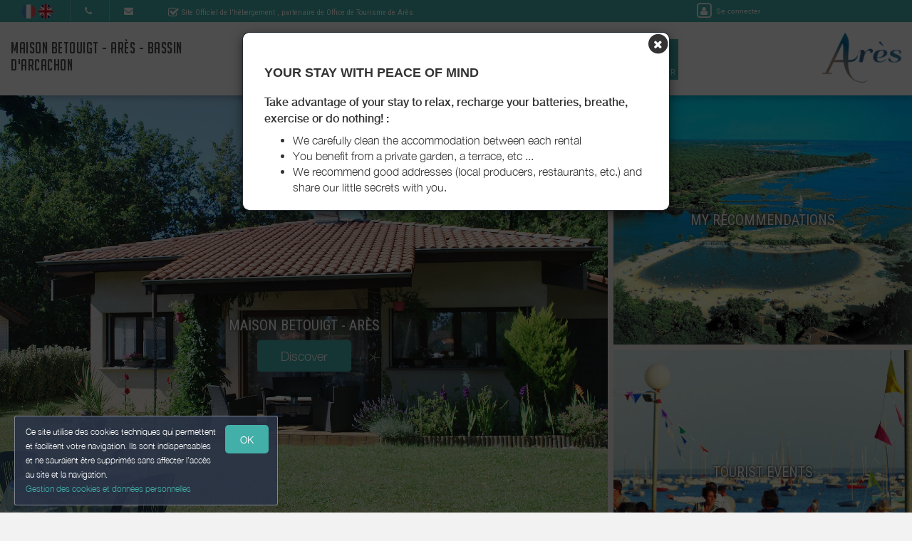

--- FILE ---
content_type: text/html; charset=utf-8
request_url: https://www.google.com/recaptcha/api2/anchor?ar=1&k=6LcitJwUAAAAAC--mXYdu-tPbG2sdJcaXw-8jlu6&co=aHR0cHM6Ly93d3cubWFpc29uLWJldG91aWd0LWFyZXMuZnI6NDQz&hl=en&v=PoyoqOPhxBO7pBk68S4YbpHZ&size=invisible&anchor-ms=20000&execute-ms=30000&cb=28q3v2voyvkw
body_size: 48753
content:
<!DOCTYPE HTML><html dir="ltr" lang="en"><head><meta http-equiv="Content-Type" content="text/html; charset=UTF-8">
<meta http-equiv="X-UA-Compatible" content="IE=edge">
<title>reCAPTCHA</title>
<style type="text/css">
/* cyrillic-ext */
@font-face {
  font-family: 'Roboto';
  font-style: normal;
  font-weight: 400;
  font-stretch: 100%;
  src: url(//fonts.gstatic.com/s/roboto/v48/KFO7CnqEu92Fr1ME7kSn66aGLdTylUAMa3GUBHMdazTgWw.woff2) format('woff2');
  unicode-range: U+0460-052F, U+1C80-1C8A, U+20B4, U+2DE0-2DFF, U+A640-A69F, U+FE2E-FE2F;
}
/* cyrillic */
@font-face {
  font-family: 'Roboto';
  font-style: normal;
  font-weight: 400;
  font-stretch: 100%;
  src: url(//fonts.gstatic.com/s/roboto/v48/KFO7CnqEu92Fr1ME7kSn66aGLdTylUAMa3iUBHMdazTgWw.woff2) format('woff2');
  unicode-range: U+0301, U+0400-045F, U+0490-0491, U+04B0-04B1, U+2116;
}
/* greek-ext */
@font-face {
  font-family: 'Roboto';
  font-style: normal;
  font-weight: 400;
  font-stretch: 100%;
  src: url(//fonts.gstatic.com/s/roboto/v48/KFO7CnqEu92Fr1ME7kSn66aGLdTylUAMa3CUBHMdazTgWw.woff2) format('woff2');
  unicode-range: U+1F00-1FFF;
}
/* greek */
@font-face {
  font-family: 'Roboto';
  font-style: normal;
  font-weight: 400;
  font-stretch: 100%;
  src: url(//fonts.gstatic.com/s/roboto/v48/KFO7CnqEu92Fr1ME7kSn66aGLdTylUAMa3-UBHMdazTgWw.woff2) format('woff2');
  unicode-range: U+0370-0377, U+037A-037F, U+0384-038A, U+038C, U+038E-03A1, U+03A3-03FF;
}
/* math */
@font-face {
  font-family: 'Roboto';
  font-style: normal;
  font-weight: 400;
  font-stretch: 100%;
  src: url(//fonts.gstatic.com/s/roboto/v48/KFO7CnqEu92Fr1ME7kSn66aGLdTylUAMawCUBHMdazTgWw.woff2) format('woff2');
  unicode-range: U+0302-0303, U+0305, U+0307-0308, U+0310, U+0312, U+0315, U+031A, U+0326-0327, U+032C, U+032F-0330, U+0332-0333, U+0338, U+033A, U+0346, U+034D, U+0391-03A1, U+03A3-03A9, U+03B1-03C9, U+03D1, U+03D5-03D6, U+03F0-03F1, U+03F4-03F5, U+2016-2017, U+2034-2038, U+203C, U+2040, U+2043, U+2047, U+2050, U+2057, U+205F, U+2070-2071, U+2074-208E, U+2090-209C, U+20D0-20DC, U+20E1, U+20E5-20EF, U+2100-2112, U+2114-2115, U+2117-2121, U+2123-214F, U+2190, U+2192, U+2194-21AE, U+21B0-21E5, U+21F1-21F2, U+21F4-2211, U+2213-2214, U+2216-22FF, U+2308-230B, U+2310, U+2319, U+231C-2321, U+2336-237A, U+237C, U+2395, U+239B-23B7, U+23D0, U+23DC-23E1, U+2474-2475, U+25AF, U+25B3, U+25B7, U+25BD, U+25C1, U+25CA, U+25CC, U+25FB, U+266D-266F, U+27C0-27FF, U+2900-2AFF, U+2B0E-2B11, U+2B30-2B4C, U+2BFE, U+3030, U+FF5B, U+FF5D, U+1D400-1D7FF, U+1EE00-1EEFF;
}
/* symbols */
@font-face {
  font-family: 'Roboto';
  font-style: normal;
  font-weight: 400;
  font-stretch: 100%;
  src: url(//fonts.gstatic.com/s/roboto/v48/KFO7CnqEu92Fr1ME7kSn66aGLdTylUAMaxKUBHMdazTgWw.woff2) format('woff2');
  unicode-range: U+0001-000C, U+000E-001F, U+007F-009F, U+20DD-20E0, U+20E2-20E4, U+2150-218F, U+2190, U+2192, U+2194-2199, U+21AF, U+21E6-21F0, U+21F3, U+2218-2219, U+2299, U+22C4-22C6, U+2300-243F, U+2440-244A, U+2460-24FF, U+25A0-27BF, U+2800-28FF, U+2921-2922, U+2981, U+29BF, U+29EB, U+2B00-2BFF, U+4DC0-4DFF, U+FFF9-FFFB, U+10140-1018E, U+10190-1019C, U+101A0, U+101D0-101FD, U+102E0-102FB, U+10E60-10E7E, U+1D2C0-1D2D3, U+1D2E0-1D37F, U+1F000-1F0FF, U+1F100-1F1AD, U+1F1E6-1F1FF, U+1F30D-1F30F, U+1F315, U+1F31C, U+1F31E, U+1F320-1F32C, U+1F336, U+1F378, U+1F37D, U+1F382, U+1F393-1F39F, U+1F3A7-1F3A8, U+1F3AC-1F3AF, U+1F3C2, U+1F3C4-1F3C6, U+1F3CA-1F3CE, U+1F3D4-1F3E0, U+1F3ED, U+1F3F1-1F3F3, U+1F3F5-1F3F7, U+1F408, U+1F415, U+1F41F, U+1F426, U+1F43F, U+1F441-1F442, U+1F444, U+1F446-1F449, U+1F44C-1F44E, U+1F453, U+1F46A, U+1F47D, U+1F4A3, U+1F4B0, U+1F4B3, U+1F4B9, U+1F4BB, U+1F4BF, U+1F4C8-1F4CB, U+1F4D6, U+1F4DA, U+1F4DF, U+1F4E3-1F4E6, U+1F4EA-1F4ED, U+1F4F7, U+1F4F9-1F4FB, U+1F4FD-1F4FE, U+1F503, U+1F507-1F50B, U+1F50D, U+1F512-1F513, U+1F53E-1F54A, U+1F54F-1F5FA, U+1F610, U+1F650-1F67F, U+1F687, U+1F68D, U+1F691, U+1F694, U+1F698, U+1F6AD, U+1F6B2, U+1F6B9-1F6BA, U+1F6BC, U+1F6C6-1F6CF, U+1F6D3-1F6D7, U+1F6E0-1F6EA, U+1F6F0-1F6F3, U+1F6F7-1F6FC, U+1F700-1F7FF, U+1F800-1F80B, U+1F810-1F847, U+1F850-1F859, U+1F860-1F887, U+1F890-1F8AD, U+1F8B0-1F8BB, U+1F8C0-1F8C1, U+1F900-1F90B, U+1F93B, U+1F946, U+1F984, U+1F996, U+1F9E9, U+1FA00-1FA6F, U+1FA70-1FA7C, U+1FA80-1FA89, U+1FA8F-1FAC6, U+1FACE-1FADC, U+1FADF-1FAE9, U+1FAF0-1FAF8, U+1FB00-1FBFF;
}
/* vietnamese */
@font-face {
  font-family: 'Roboto';
  font-style: normal;
  font-weight: 400;
  font-stretch: 100%;
  src: url(//fonts.gstatic.com/s/roboto/v48/KFO7CnqEu92Fr1ME7kSn66aGLdTylUAMa3OUBHMdazTgWw.woff2) format('woff2');
  unicode-range: U+0102-0103, U+0110-0111, U+0128-0129, U+0168-0169, U+01A0-01A1, U+01AF-01B0, U+0300-0301, U+0303-0304, U+0308-0309, U+0323, U+0329, U+1EA0-1EF9, U+20AB;
}
/* latin-ext */
@font-face {
  font-family: 'Roboto';
  font-style: normal;
  font-weight: 400;
  font-stretch: 100%;
  src: url(//fonts.gstatic.com/s/roboto/v48/KFO7CnqEu92Fr1ME7kSn66aGLdTylUAMa3KUBHMdazTgWw.woff2) format('woff2');
  unicode-range: U+0100-02BA, U+02BD-02C5, U+02C7-02CC, U+02CE-02D7, U+02DD-02FF, U+0304, U+0308, U+0329, U+1D00-1DBF, U+1E00-1E9F, U+1EF2-1EFF, U+2020, U+20A0-20AB, U+20AD-20C0, U+2113, U+2C60-2C7F, U+A720-A7FF;
}
/* latin */
@font-face {
  font-family: 'Roboto';
  font-style: normal;
  font-weight: 400;
  font-stretch: 100%;
  src: url(//fonts.gstatic.com/s/roboto/v48/KFO7CnqEu92Fr1ME7kSn66aGLdTylUAMa3yUBHMdazQ.woff2) format('woff2');
  unicode-range: U+0000-00FF, U+0131, U+0152-0153, U+02BB-02BC, U+02C6, U+02DA, U+02DC, U+0304, U+0308, U+0329, U+2000-206F, U+20AC, U+2122, U+2191, U+2193, U+2212, U+2215, U+FEFF, U+FFFD;
}
/* cyrillic-ext */
@font-face {
  font-family: 'Roboto';
  font-style: normal;
  font-weight: 500;
  font-stretch: 100%;
  src: url(//fonts.gstatic.com/s/roboto/v48/KFO7CnqEu92Fr1ME7kSn66aGLdTylUAMa3GUBHMdazTgWw.woff2) format('woff2');
  unicode-range: U+0460-052F, U+1C80-1C8A, U+20B4, U+2DE0-2DFF, U+A640-A69F, U+FE2E-FE2F;
}
/* cyrillic */
@font-face {
  font-family: 'Roboto';
  font-style: normal;
  font-weight: 500;
  font-stretch: 100%;
  src: url(//fonts.gstatic.com/s/roboto/v48/KFO7CnqEu92Fr1ME7kSn66aGLdTylUAMa3iUBHMdazTgWw.woff2) format('woff2');
  unicode-range: U+0301, U+0400-045F, U+0490-0491, U+04B0-04B1, U+2116;
}
/* greek-ext */
@font-face {
  font-family: 'Roboto';
  font-style: normal;
  font-weight: 500;
  font-stretch: 100%;
  src: url(//fonts.gstatic.com/s/roboto/v48/KFO7CnqEu92Fr1ME7kSn66aGLdTylUAMa3CUBHMdazTgWw.woff2) format('woff2');
  unicode-range: U+1F00-1FFF;
}
/* greek */
@font-face {
  font-family: 'Roboto';
  font-style: normal;
  font-weight: 500;
  font-stretch: 100%;
  src: url(//fonts.gstatic.com/s/roboto/v48/KFO7CnqEu92Fr1ME7kSn66aGLdTylUAMa3-UBHMdazTgWw.woff2) format('woff2');
  unicode-range: U+0370-0377, U+037A-037F, U+0384-038A, U+038C, U+038E-03A1, U+03A3-03FF;
}
/* math */
@font-face {
  font-family: 'Roboto';
  font-style: normal;
  font-weight: 500;
  font-stretch: 100%;
  src: url(//fonts.gstatic.com/s/roboto/v48/KFO7CnqEu92Fr1ME7kSn66aGLdTylUAMawCUBHMdazTgWw.woff2) format('woff2');
  unicode-range: U+0302-0303, U+0305, U+0307-0308, U+0310, U+0312, U+0315, U+031A, U+0326-0327, U+032C, U+032F-0330, U+0332-0333, U+0338, U+033A, U+0346, U+034D, U+0391-03A1, U+03A3-03A9, U+03B1-03C9, U+03D1, U+03D5-03D6, U+03F0-03F1, U+03F4-03F5, U+2016-2017, U+2034-2038, U+203C, U+2040, U+2043, U+2047, U+2050, U+2057, U+205F, U+2070-2071, U+2074-208E, U+2090-209C, U+20D0-20DC, U+20E1, U+20E5-20EF, U+2100-2112, U+2114-2115, U+2117-2121, U+2123-214F, U+2190, U+2192, U+2194-21AE, U+21B0-21E5, U+21F1-21F2, U+21F4-2211, U+2213-2214, U+2216-22FF, U+2308-230B, U+2310, U+2319, U+231C-2321, U+2336-237A, U+237C, U+2395, U+239B-23B7, U+23D0, U+23DC-23E1, U+2474-2475, U+25AF, U+25B3, U+25B7, U+25BD, U+25C1, U+25CA, U+25CC, U+25FB, U+266D-266F, U+27C0-27FF, U+2900-2AFF, U+2B0E-2B11, U+2B30-2B4C, U+2BFE, U+3030, U+FF5B, U+FF5D, U+1D400-1D7FF, U+1EE00-1EEFF;
}
/* symbols */
@font-face {
  font-family: 'Roboto';
  font-style: normal;
  font-weight: 500;
  font-stretch: 100%;
  src: url(//fonts.gstatic.com/s/roboto/v48/KFO7CnqEu92Fr1ME7kSn66aGLdTylUAMaxKUBHMdazTgWw.woff2) format('woff2');
  unicode-range: U+0001-000C, U+000E-001F, U+007F-009F, U+20DD-20E0, U+20E2-20E4, U+2150-218F, U+2190, U+2192, U+2194-2199, U+21AF, U+21E6-21F0, U+21F3, U+2218-2219, U+2299, U+22C4-22C6, U+2300-243F, U+2440-244A, U+2460-24FF, U+25A0-27BF, U+2800-28FF, U+2921-2922, U+2981, U+29BF, U+29EB, U+2B00-2BFF, U+4DC0-4DFF, U+FFF9-FFFB, U+10140-1018E, U+10190-1019C, U+101A0, U+101D0-101FD, U+102E0-102FB, U+10E60-10E7E, U+1D2C0-1D2D3, U+1D2E0-1D37F, U+1F000-1F0FF, U+1F100-1F1AD, U+1F1E6-1F1FF, U+1F30D-1F30F, U+1F315, U+1F31C, U+1F31E, U+1F320-1F32C, U+1F336, U+1F378, U+1F37D, U+1F382, U+1F393-1F39F, U+1F3A7-1F3A8, U+1F3AC-1F3AF, U+1F3C2, U+1F3C4-1F3C6, U+1F3CA-1F3CE, U+1F3D4-1F3E0, U+1F3ED, U+1F3F1-1F3F3, U+1F3F5-1F3F7, U+1F408, U+1F415, U+1F41F, U+1F426, U+1F43F, U+1F441-1F442, U+1F444, U+1F446-1F449, U+1F44C-1F44E, U+1F453, U+1F46A, U+1F47D, U+1F4A3, U+1F4B0, U+1F4B3, U+1F4B9, U+1F4BB, U+1F4BF, U+1F4C8-1F4CB, U+1F4D6, U+1F4DA, U+1F4DF, U+1F4E3-1F4E6, U+1F4EA-1F4ED, U+1F4F7, U+1F4F9-1F4FB, U+1F4FD-1F4FE, U+1F503, U+1F507-1F50B, U+1F50D, U+1F512-1F513, U+1F53E-1F54A, U+1F54F-1F5FA, U+1F610, U+1F650-1F67F, U+1F687, U+1F68D, U+1F691, U+1F694, U+1F698, U+1F6AD, U+1F6B2, U+1F6B9-1F6BA, U+1F6BC, U+1F6C6-1F6CF, U+1F6D3-1F6D7, U+1F6E0-1F6EA, U+1F6F0-1F6F3, U+1F6F7-1F6FC, U+1F700-1F7FF, U+1F800-1F80B, U+1F810-1F847, U+1F850-1F859, U+1F860-1F887, U+1F890-1F8AD, U+1F8B0-1F8BB, U+1F8C0-1F8C1, U+1F900-1F90B, U+1F93B, U+1F946, U+1F984, U+1F996, U+1F9E9, U+1FA00-1FA6F, U+1FA70-1FA7C, U+1FA80-1FA89, U+1FA8F-1FAC6, U+1FACE-1FADC, U+1FADF-1FAE9, U+1FAF0-1FAF8, U+1FB00-1FBFF;
}
/* vietnamese */
@font-face {
  font-family: 'Roboto';
  font-style: normal;
  font-weight: 500;
  font-stretch: 100%;
  src: url(//fonts.gstatic.com/s/roboto/v48/KFO7CnqEu92Fr1ME7kSn66aGLdTylUAMa3OUBHMdazTgWw.woff2) format('woff2');
  unicode-range: U+0102-0103, U+0110-0111, U+0128-0129, U+0168-0169, U+01A0-01A1, U+01AF-01B0, U+0300-0301, U+0303-0304, U+0308-0309, U+0323, U+0329, U+1EA0-1EF9, U+20AB;
}
/* latin-ext */
@font-face {
  font-family: 'Roboto';
  font-style: normal;
  font-weight: 500;
  font-stretch: 100%;
  src: url(//fonts.gstatic.com/s/roboto/v48/KFO7CnqEu92Fr1ME7kSn66aGLdTylUAMa3KUBHMdazTgWw.woff2) format('woff2');
  unicode-range: U+0100-02BA, U+02BD-02C5, U+02C7-02CC, U+02CE-02D7, U+02DD-02FF, U+0304, U+0308, U+0329, U+1D00-1DBF, U+1E00-1E9F, U+1EF2-1EFF, U+2020, U+20A0-20AB, U+20AD-20C0, U+2113, U+2C60-2C7F, U+A720-A7FF;
}
/* latin */
@font-face {
  font-family: 'Roboto';
  font-style: normal;
  font-weight: 500;
  font-stretch: 100%;
  src: url(//fonts.gstatic.com/s/roboto/v48/KFO7CnqEu92Fr1ME7kSn66aGLdTylUAMa3yUBHMdazQ.woff2) format('woff2');
  unicode-range: U+0000-00FF, U+0131, U+0152-0153, U+02BB-02BC, U+02C6, U+02DA, U+02DC, U+0304, U+0308, U+0329, U+2000-206F, U+20AC, U+2122, U+2191, U+2193, U+2212, U+2215, U+FEFF, U+FFFD;
}
/* cyrillic-ext */
@font-face {
  font-family: 'Roboto';
  font-style: normal;
  font-weight: 900;
  font-stretch: 100%;
  src: url(//fonts.gstatic.com/s/roboto/v48/KFO7CnqEu92Fr1ME7kSn66aGLdTylUAMa3GUBHMdazTgWw.woff2) format('woff2');
  unicode-range: U+0460-052F, U+1C80-1C8A, U+20B4, U+2DE0-2DFF, U+A640-A69F, U+FE2E-FE2F;
}
/* cyrillic */
@font-face {
  font-family: 'Roboto';
  font-style: normal;
  font-weight: 900;
  font-stretch: 100%;
  src: url(//fonts.gstatic.com/s/roboto/v48/KFO7CnqEu92Fr1ME7kSn66aGLdTylUAMa3iUBHMdazTgWw.woff2) format('woff2');
  unicode-range: U+0301, U+0400-045F, U+0490-0491, U+04B0-04B1, U+2116;
}
/* greek-ext */
@font-face {
  font-family: 'Roboto';
  font-style: normal;
  font-weight: 900;
  font-stretch: 100%;
  src: url(//fonts.gstatic.com/s/roboto/v48/KFO7CnqEu92Fr1ME7kSn66aGLdTylUAMa3CUBHMdazTgWw.woff2) format('woff2');
  unicode-range: U+1F00-1FFF;
}
/* greek */
@font-face {
  font-family: 'Roboto';
  font-style: normal;
  font-weight: 900;
  font-stretch: 100%;
  src: url(//fonts.gstatic.com/s/roboto/v48/KFO7CnqEu92Fr1ME7kSn66aGLdTylUAMa3-UBHMdazTgWw.woff2) format('woff2');
  unicode-range: U+0370-0377, U+037A-037F, U+0384-038A, U+038C, U+038E-03A1, U+03A3-03FF;
}
/* math */
@font-face {
  font-family: 'Roboto';
  font-style: normal;
  font-weight: 900;
  font-stretch: 100%;
  src: url(//fonts.gstatic.com/s/roboto/v48/KFO7CnqEu92Fr1ME7kSn66aGLdTylUAMawCUBHMdazTgWw.woff2) format('woff2');
  unicode-range: U+0302-0303, U+0305, U+0307-0308, U+0310, U+0312, U+0315, U+031A, U+0326-0327, U+032C, U+032F-0330, U+0332-0333, U+0338, U+033A, U+0346, U+034D, U+0391-03A1, U+03A3-03A9, U+03B1-03C9, U+03D1, U+03D5-03D6, U+03F0-03F1, U+03F4-03F5, U+2016-2017, U+2034-2038, U+203C, U+2040, U+2043, U+2047, U+2050, U+2057, U+205F, U+2070-2071, U+2074-208E, U+2090-209C, U+20D0-20DC, U+20E1, U+20E5-20EF, U+2100-2112, U+2114-2115, U+2117-2121, U+2123-214F, U+2190, U+2192, U+2194-21AE, U+21B0-21E5, U+21F1-21F2, U+21F4-2211, U+2213-2214, U+2216-22FF, U+2308-230B, U+2310, U+2319, U+231C-2321, U+2336-237A, U+237C, U+2395, U+239B-23B7, U+23D0, U+23DC-23E1, U+2474-2475, U+25AF, U+25B3, U+25B7, U+25BD, U+25C1, U+25CA, U+25CC, U+25FB, U+266D-266F, U+27C0-27FF, U+2900-2AFF, U+2B0E-2B11, U+2B30-2B4C, U+2BFE, U+3030, U+FF5B, U+FF5D, U+1D400-1D7FF, U+1EE00-1EEFF;
}
/* symbols */
@font-face {
  font-family: 'Roboto';
  font-style: normal;
  font-weight: 900;
  font-stretch: 100%;
  src: url(//fonts.gstatic.com/s/roboto/v48/KFO7CnqEu92Fr1ME7kSn66aGLdTylUAMaxKUBHMdazTgWw.woff2) format('woff2');
  unicode-range: U+0001-000C, U+000E-001F, U+007F-009F, U+20DD-20E0, U+20E2-20E4, U+2150-218F, U+2190, U+2192, U+2194-2199, U+21AF, U+21E6-21F0, U+21F3, U+2218-2219, U+2299, U+22C4-22C6, U+2300-243F, U+2440-244A, U+2460-24FF, U+25A0-27BF, U+2800-28FF, U+2921-2922, U+2981, U+29BF, U+29EB, U+2B00-2BFF, U+4DC0-4DFF, U+FFF9-FFFB, U+10140-1018E, U+10190-1019C, U+101A0, U+101D0-101FD, U+102E0-102FB, U+10E60-10E7E, U+1D2C0-1D2D3, U+1D2E0-1D37F, U+1F000-1F0FF, U+1F100-1F1AD, U+1F1E6-1F1FF, U+1F30D-1F30F, U+1F315, U+1F31C, U+1F31E, U+1F320-1F32C, U+1F336, U+1F378, U+1F37D, U+1F382, U+1F393-1F39F, U+1F3A7-1F3A8, U+1F3AC-1F3AF, U+1F3C2, U+1F3C4-1F3C6, U+1F3CA-1F3CE, U+1F3D4-1F3E0, U+1F3ED, U+1F3F1-1F3F3, U+1F3F5-1F3F7, U+1F408, U+1F415, U+1F41F, U+1F426, U+1F43F, U+1F441-1F442, U+1F444, U+1F446-1F449, U+1F44C-1F44E, U+1F453, U+1F46A, U+1F47D, U+1F4A3, U+1F4B0, U+1F4B3, U+1F4B9, U+1F4BB, U+1F4BF, U+1F4C8-1F4CB, U+1F4D6, U+1F4DA, U+1F4DF, U+1F4E3-1F4E6, U+1F4EA-1F4ED, U+1F4F7, U+1F4F9-1F4FB, U+1F4FD-1F4FE, U+1F503, U+1F507-1F50B, U+1F50D, U+1F512-1F513, U+1F53E-1F54A, U+1F54F-1F5FA, U+1F610, U+1F650-1F67F, U+1F687, U+1F68D, U+1F691, U+1F694, U+1F698, U+1F6AD, U+1F6B2, U+1F6B9-1F6BA, U+1F6BC, U+1F6C6-1F6CF, U+1F6D3-1F6D7, U+1F6E0-1F6EA, U+1F6F0-1F6F3, U+1F6F7-1F6FC, U+1F700-1F7FF, U+1F800-1F80B, U+1F810-1F847, U+1F850-1F859, U+1F860-1F887, U+1F890-1F8AD, U+1F8B0-1F8BB, U+1F8C0-1F8C1, U+1F900-1F90B, U+1F93B, U+1F946, U+1F984, U+1F996, U+1F9E9, U+1FA00-1FA6F, U+1FA70-1FA7C, U+1FA80-1FA89, U+1FA8F-1FAC6, U+1FACE-1FADC, U+1FADF-1FAE9, U+1FAF0-1FAF8, U+1FB00-1FBFF;
}
/* vietnamese */
@font-face {
  font-family: 'Roboto';
  font-style: normal;
  font-weight: 900;
  font-stretch: 100%;
  src: url(//fonts.gstatic.com/s/roboto/v48/KFO7CnqEu92Fr1ME7kSn66aGLdTylUAMa3OUBHMdazTgWw.woff2) format('woff2');
  unicode-range: U+0102-0103, U+0110-0111, U+0128-0129, U+0168-0169, U+01A0-01A1, U+01AF-01B0, U+0300-0301, U+0303-0304, U+0308-0309, U+0323, U+0329, U+1EA0-1EF9, U+20AB;
}
/* latin-ext */
@font-face {
  font-family: 'Roboto';
  font-style: normal;
  font-weight: 900;
  font-stretch: 100%;
  src: url(//fonts.gstatic.com/s/roboto/v48/KFO7CnqEu92Fr1ME7kSn66aGLdTylUAMa3KUBHMdazTgWw.woff2) format('woff2');
  unicode-range: U+0100-02BA, U+02BD-02C5, U+02C7-02CC, U+02CE-02D7, U+02DD-02FF, U+0304, U+0308, U+0329, U+1D00-1DBF, U+1E00-1E9F, U+1EF2-1EFF, U+2020, U+20A0-20AB, U+20AD-20C0, U+2113, U+2C60-2C7F, U+A720-A7FF;
}
/* latin */
@font-face {
  font-family: 'Roboto';
  font-style: normal;
  font-weight: 900;
  font-stretch: 100%;
  src: url(//fonts.gstatic.com/s/roboto/v48/KFO7CnqEu92Fr1ME7kSn66aGLdTylUAMa3yUBHMdazQ.woff2) format('woff2');
  unicode-range: U+0000-00FF, U+0131, U+0152-0153, U+02BB-02BC, U+02C6, U+02DA, U+02DC, U+0304, U+0308, U+0329, U+2000-206F, U+20AC, U+2122, U+2191, U+2193, U+2212, U+2215, U+FEFF, U+FFFD;
}

</style>
<link rel="stylesheet" type="text/css" href="https://www.gstatic.com/recaptcha/releases/PoyoqOPhxBO7pBk68S4YbpHZ/styles__ltr.css">
<script nonce="FXmzXYDH1RAZgjOCM-4laQ" type="text/javascript">window['__recaptcha_api'] = 'https://www.google.com/recaptcha/api2/';</script>
<script type="text/javascript" src="https://www.gstatic.com/recaptcha/releases/PoyoqOPhxBO7pBk68S4YbpHZ/recaptcha__en.js" nonce="FXmzXYDH1RAZgjOCM-4laQ">
      
    </script></head>
<body><div id="rc-anchor-alert" class="rc-anchor-alert"></div>
<input type="hidden" id="recaptcha-token" value="[base64]">
<script type="text/javascript" nonce="FXmzXYDH1RAZgjOCM-4laQ">
      recaptcha.anchor.Main.init("[\x22ainput\x22,[\x22bgdata\x22,\x22\x22,\[base64]/[base64]/MjU1Ong/[base64]/[base64]/[base64]/[base64]/[base64]/[base64]/[base64]/[base64]/[base64]/[base64]/[base64]/[base64]/[base64]/[base64]/[base64]\\u003d\x22,\[base64]\\u003d\x22,\x22wpoUeMKKM0deNsOVPsKIVMK6wrxZwpxwV8ODDktVwoXCmcOhwo/Dojh3cX3CmzhDOsKJTGnCj1fDu1TCuMK8WcOWw4/CjcO1Z8O/e2bCmMOWwrR2w4QIaMOfwpXDuDXCjMKNcAFowo4Bwr3CsgzDrijCszEfwrNwEw/[base64]/dmHDq8KiOkDCnsKoKcOgw7xTHE/Cjz5seAvDgnBkwrpwwofDr0smw5QUAcKhTl4CD8OXw4QHwrJMWi9eGMO/w6oPWMK9W8KfZcO4azPCpsOtw6JAw6zDnsO9w6/[base64]/DgMKTWVVhd8KAwqEHwrXDvyDDlVXDocKSwrIQZBc3Z2o5wq1yw4Iow6Nzw6JcD2ESMVnChxszwr9jwpdjw7HCr8OHw6TDmSrCu8KwMizDmDjDpcKTwppowrQCXzLCisK7BAxeT1xuMy7Dm05hw4PDkcOXCsOKScK0eRwxw4sWwo/DucOcwodYDsOBwplcZcONw50Kw5cAKiEnw57Cq8Oswq3CtMKTbsOvw5kqwpnDusO+wr1bwpwVwpjDq04dXSLDkMKUUsK1w5tNasOpSsK7UxnDmsOkE3U+wovCo8K9ecKtLmXDnx/CjsKJVcK3O8ObRsOiwqEYw63DgXFgw6A3c8OAw4LDi8OPTBYyw73CrsO7fMKqSV43wrl8asOOwq1YHsKjOcOWwqAfw6vCqmERL8KlJMKqOH/[base64]/ChU4Awo1uw5QZUn0ew6UPGsOuS8KkEXMUJVpVw7zCuMKtdDHDjigoYgbChlFDb8KsO8Kpw5NyYR44w4A/w6rCqwfChcK6woNRaEnDrMKkQS/[base64]/CqcOWwrvCtkUTw4wGIht/[base64]/DrcOew50zworCqinCrsOhIMO6w7XDmMORfxvDoALDg8OpwrMyfwwYw4p6wqFxw5fCoHvDsAofJsOGcTNRwrbCpBDCn8OvMsKCDMOuEcKRw5TCj8Kyw7FKDRFbw5TDtsOiw4fDucK4w4wIW8KTW8Oxw5Rgwo/DuUHCoMK7w6PCsVnCqn12PU3DncKOw5YDw6TDqGrCqsO/U8KnG8Kcw6bDh8Oew7JQwrTChx7Ct8Kdw6/CiEPCv8OoBMOzPsOUQC7CrMK4UsK6EHx2woZkw4PDsnjDv8O6w4JswpIGe3Ncw5zDiMOdw4nDq8OdwpzDuMKEw6oWwqZFE8KfZsOzw5/CisKow5PDmsKCwqEdw57DqA1oS0QHfMOUw5UZw4DClnLDkDnDicO3wrjDkjnCoMOswrBQw6nDvmHDhiw9w4Z/JsKHSsKdUmnDpMKMwqg6HcKnaQc+PcKTwrx8w7XCvH7DlcOOw5gICkoNw6k2b2xgw595V8OUGUXDmsKDZ0jCnsK8KMKdFTPCgSzCusOWw6nCi8K5LS5Zw593wq1HG1lCB8OIOMKawo3CsMOeC0fDucOhwpUJwq4Zw4Z/wp3Cn8K8TMO9w6zDukLCn0LChsK2CMKAMxoEw4bDgcKTwrDCjBtiw6/CjsKnw4ocMcOXN8OeDsO6AC5YR8Ohw4XCp2gOS8OpblgCdSXCi0XDlcKnOmRFw5vDjkJ0woReMAzDlwJiw4rDkxzCkEZiRUBVw4HCj0F9W8OvwrwJwrHDqCMDwr3Clg5tc8OOXMKWOcOVCsOGYhnDhwd6w73CthHDqS1oZcKRw7QwwojDv8O/AsOWCVLDusOsYsOQDcKhw53DhsKhLDZXasOswonCn27CllMtwpI3QsOmwoLCrMKxJA0BKsOmw6fDq2o+d8KHw5/CjXrDncOPw5ZQWnV8wr7DkFTCjsOmw5IdwqDDncKRwrzDiEV8f0nCksKLMcKlwpnCrcO8wpg1w5LCo8KNMW7DvcKceBvDhsONdDTCn13Cg8OfXWjCsCHDhcKdw41kJsOmQMKFc8KvAxvDnsOaYsOIIcODesKXwrLCmsKjeRlTw4XCksOYK0bCssKCMcKqP8OTwpw/[base64]/Dh8KLEh0WBhBWwoLDgsKqI1TCqlJHU8OlJ8OXw5TCqMOKPsOQWcKRwqLDoMODw4XDu8KPIGBzw7hNwrozasOYQcOAOsOXwoJgC8K1HWfCjkvDpsKOwpomeEDCrBLDkcK4WcKZd8OmQcK7w75RA8OwdA4/GAzDolrCgcKhw61hOGDDrABubhxsdTs/[base64]/ClDTDmj3Di8ODw4M4wrLDsQ1fEzJ9w4nDgU3CiR94Px0yJ8OkacKCYF/DqMOYFEkWIz7Dkx7DncOyw6cJwo/Dk8K1wr4ow7s3w7/CngPDs8OcfFTCnWzCp2cLw67Dq8Kfw6N6WMKjw4DCt0ACw6XDvMKmwo8Kw4HCgGJoLsOnQj/Di8KtYsOMw7Aew7s2OF/DnsKKBRfDt2EMwoAdScO1woXDgyXDicKLwrJJw7HDkzEuwrcLw5rDlTPDoHDDicKuw7vCpw/DpsKDw5vCq8OZwpgGwrLDrAViDEdUw6MRccKZY8K8bsOawr9ncxLCpXnDswbDssKXd0/DgMKSwp3CgyEzw4jCt8OkOCrDhHZSWsKvZxjDh2kWHUxkK8O6EUYAW0HDlWvCtlDCoMOSwqDDr8OgaMORP3LDr8KofHFWBsKfw4hcMCDDn39sD8KUw7nCrcO+R8OlwoLDqFLDksOvwrcOwoXCug/[base64]/DFTCg8KJw7zClxFUw5rDvsKoKW9pw4fDhw4xwp7CkVEEw7/[base64]/GT7Ch8OCbwIJXC3CpcOzVwllZ8Ohw5ppFsKUw57Ct0vDk21wwqZlLVs9w7gnQCDCsnDDvnHDq8Ohw5PDgSsVOAXCtn4Sw6DCp8KwW31KIkbDhRUpSMOrwo/Cv2DDtyTDi8Kgw63DnB/CkF3CgsOFwoHDv8OrTMO9wrxwAmsGeGnCo3bCgUABw6PDpcO0Wy4kPMOwwo7DqQfCq3dMwoTDj2tbVsK4GlvCrSrCksOYCcOTJR/Dr8OKW8KwbsKvw73DqgA1WgTDvzlqwoJRwrTCsMKvWMKYSsKxbsONwq/[base64]/[base64]/HggGw6wjwrEBKcKcK8KnAybDsMKjfmLDpcOyA3zDscOED2B7QTQAXsKxwpgqM3hrw45cIQDCrXQNMWNoA35VVWXDq8KcwonCpMOoVMOdIWvCpB3DqMKkU8KRwpvDuRYkDxYrw63DlMOaSE3DtsKswppiVcOdw7Uxw4zCsC/CrcOtOQhvKXUjfcKmH3EEw4/[base64]/DsUJTVcO0w5nDjHI1dCMkw7nDhksgw6nDhlEVRmEfAsOmRAx1w7jCrkfCpsK6ZcKBw5HChTpXwqJBJW8pQ3/DuMKmwosCwpPClsOpEW5gVsKvaQ7CkU3DrcKpZVh2NF3CgsKgORAoIWQ5wqRAw7LDlifDrMOXB8OhbRXDusODZSXDscObBxIeworCpxjDk8Kew4bDmsKyw5Fowq/DqsKMYjvDu37DqE44w5k6wpDClh1ew63Cp2TCpBtVwpHDjhwAbMOIw7rCrgzDpBB6w6A/[base64]/CtsKXbMKxwrBEwrkdYAHCvsO1wpLDqg9dwpjDp8KwTcKLwqYnw5rDg3LDmcO3w4TCiMKfci/[base64]/DvsOnTVTCqMO3wqhSD0B/[base64]/DoMKgYjtQWi7DtMOvwo/DqzRHKsOhwq3CvcK8w6nCqMKEKiPDrmfDssOtGcOyw6I9QEU4ZxjDpUNkwojDn29YUMOTwo3Ci8OyWj4DwoY/wprCvwbDu2cLwr8oRsOgAApmw7bDuHXCvzt6XUjCnENvcsKgEMOjwoHDvW8/[base64]/wpXCt8OAwrgWbE3CsFnDuB4RwrwgwqHCkMKybmvDhcOFCRfDgMOHTMKKYwPCqVp9w6tSw63CqmEjSsOPLBxzwp05RcOfwqPDtlrCuHrDnhjCjMO3wpHDqMK/VcOcf1ldwoBPdlR2TcOnQ3XCi8KtM8KAw5c0MiHDgx8mbF3DnsKVw7cuUsKxeixVw7R0wpgIwo5Rw7zCjlTCgsKuPCNgacOBYcOHecKUbmVXwqTDh1sMw5M2ewvCjcO/[base64]/CmVrDjxAMdkvCnj7ChcK5wqTDocOzZmp+wqjDl8KzSxLCpcKgw69zw7RSYsKGLMOSe8KVwotQSsOfw7N3w5nDnX1PEBAzDMOHw6N/KsOYbz0iOXABSsO/VcODw7Isw4c/wqVtVcOEOsK1P8K2dULClyxbw7h/[base64]/DhXJzeXMYw43DtcK0dWpmwp/CvcKLVWU5eMK3GiJHw7Utw7tWJ8Oow4tBwp/ClBDCtMODE8O4UVAyCh4zccK6wq0bR8Odw6Vfwo0uOF4PwrPDvV8ewrHDrlrDn8KEGcKhwrFFf8K2MMOadMOGw7nDtVtkwo/[base64]/wrdIMD/DlsKLB0nCvcKVFcKeQsOiwrjCksKUw7A8w65twr8reMOzfsKVw4fDtsKRwp4RHsKFw5R0wr/CmMOCFMOEwptswp4+SnlsJzcjwprCqcKSccKMw5kAw5DDpsKABsOjw7LClX/[base64]/DqSU9RMK4w6LChsKDNUrDhzJOAzfCmBzDhsKCwoDCrSPCu8KJw6vCvk3ClyTCqGcAWcOkOEgSPH/Dpw9dd3AOwpPCk8OmCmtAcyXCpsOkwrpxXBoQQQ/Cv8OVwpjDjsKHw4HCtwTDlsKTw5/Cs3ROwoPCm8OOwp7Cr8KCdlXDnMK8wq5qw6IhwrDDmsOnwptXw7RxLiluEcKrMCjDojjCpMOJVcO6H8Kyw5PDlsOMD8Oow45sNMO2M2DCljsTw6YlXsOqesKSd1QJw7VXCMKEKDXCkMKEChXCm8KPF8O5SU7CmkZ8MHvChBbCgENaCMOMW2Jnw7/CgQjCl8OHwo4bw6BFwqvDncKQw6BgdHTDgMOnwqjDkUvDocKrW8Kjw4DDl07Cjn3CjMO0w7PDj2JVLsKKPDvCjzDDnMOUw5jCljo2fUrCoWXDssOAVcKHw5jDoAzCmljCoAJlw6zCvcKXfkzCnWBmQTjCm8O+EsO2VW7DiSHCicKdRcKPBsOBw6/DsVkuw73DqMKoCSY7w5jDujrDuXdhwpBHwrPDoXxMPg7ChGnChB9weyHDsEvCkQjCkwvChiMwNT5BIWjDnywGMUBlw7tmWMKaQlscHEXDnV4+wqZRd8OWTcOWZ3JqRcOIwrDCrkBeK8K1SsO1MsKQw4Uywr4Iw7bCoiUfwrtjw5DDjA/CiMKREyXCjl4/[base64]/Djmgzwo3Cqjh2Dx7CkMOzw7kIKkAwJ3jCkh3ClFR8wpRYwrLDi2EBwrfCry/[base64]/[base64]/CtMOIf8OGccK2LsKswpTDnxrChnnDnVFFM3F8BcKvQQ3CqhDDoGnDmcO9DcOlLsOvwpgMSRTDkMKiw5zDu8KqG8KxwrVyw6bCgF7ClzIBPUhvw63CsMOYw4vCh8OBwoJhw4NiOcOHA3/[base64]/N8Kxw7DDvsOQYsK3RxgxXwAewonDt07CmMOlwq3Cs8OhfMKNMiDChDFCwrrChMOhwqjDucKtH2nCn1Uxw5TCg8KYw7hQUAPCmDAEw5d6w6vCrR44NcOmRjvDjcK7wr5nTTN4S8KpwrAEwozCkcOzwrZkwpfDoQslw4ogN8OyeMOPwpZNw7PDmsKCwoDDj3dCOC/Dn1FqA8O9w7TDuDt9J8O/ScK5wqvCmF10HinDrcKbLgrCgBYnAsOew6nDvcKBS2HCs2TCu8KcZ8KuBWTDtsKYKsOfw4jDlCJkwojCvsO8SMKGTMOjwoDCnDliRhzDkF3CmClww7kpwo3CosK0KMKkScK5wottCm9/wq/[base64]/DliNUw7RZwprDrsKkfmDCg1BXC8O7wq7DmMOXYcOQw6fDonnCtAoZd8K2dzxzbsONUcK2wqhYw5c1woLCtMKfw5DComYKw67ClH9basODwrRkU8KhPx4QQcORwoLDsMOqw4nCm37CtcKYwrzDlHvDjWjDtzDDscK2G0vDoxHCngzDsz5XwrNrwpZrwr/Dixg1wprDoll/[base64]/CvMOiDMKKwo/DtsOnfH5mwoQdw77DnsObTMKqwr4jwpfChsK9wp0Ac2fCvsKyIcO8OMO4RnN9w4AobX8Kw6nDqsKbwpY6TcKMOMOFGsO1wrDDoUfCpj9/[base64]/[base64]/KsOjRcKGZEzCm2QNw4sqfj9Lw4jCr8KYRnHCp07Ck8KFA1DDlsOYRDNcMsKyw5bCvjpxwpzDrsOaw4LCqns3TsOkRz4FaD1Xw60fN1tYUsKvw4BTY3hLenLDtsKhw5nCvMKgwrhafh0uwpPCsSvClgPDj8OjwqI+NcONH3R/w5BfP8OQwrsgAsOmw4AgwrXDkEHCncOWC8ObX8KEFMK1fsKeX8OBwrEwBwPDjHLCswkPwplJwr04PggfE8KEHcOIFsORcMK8aMONwq/DhV/CoMKDwrE5esOdGcKKwrYYLMKtZMO4w63DtgYmwqkeVGbCh8KPf8KII8Oiwq17w47CjMO7MTRrVcKhBcOuVsKPKg5UFsK5wrLCgFXDqMOmwqpbM8KOIEIWd8OIwrTCssOEScOww705EMORw6IJYgvDpXfDlsOhwr5EbsKVw5kePwBRwqQcEcO8KMOuw6Y3W8K2LxYwwp/[base64]/wqZ/CHTDigfDpWd5I8Khw5Q0eMOOCBAzbDBgBxHCjXQbBsOdO8OMwoJdBVITwpEcwo7CuHdHDsONccKzXBDDrDcRTcOfw4rCucOzM8OIw4x8w6DDq34LOkgUScOUJ1rCqsOlw5dbCMO/wqsSPHggw5XDicOrwrrCr8K7EcKpw5sUUMKewrvDhRbCpsKjFMKQw500w7TDiDoAQhbClMOGGUlsOsONAiJuGRHDog/CscOcw5/Djg0RP2EKNjjCo8Oja8KGXxlxwro1LMOMw5dvDcOkAMOMwp9uHF9ZwonDhcKGYhzDrsKEw7Erw5XCqcKtw67CoHbDgsO2w7FbFMK2GVrCmcOvw63DtTBHNMOHwoNxwrXDozsowo/[base64]/VREQW8K+ZUNoOXzCjT9JHU9EbF5tRmQvHTfDjT4lVcOww6B5w4zCn8O5E8Oaw5w9w7s4X17Ci8KbwrMcGifCkhtFwrvDn8KvI8OXwrZ1JsONwr3DocOxw5nDny7Dg8Kew51QbAjDncKVbMK/HsKjZlROOgZHWh/CjMKkw4HCiDrDq8KrwrNNWMO4wpJCDsKyU8OGE8OiGFXDvxbDhMKpUEPDhcKtA1g1SsO+OxdCaMObET7Cv8KKw7kPw7vCpMKewpcSwrwIwqHDpWXDjUjCtMKmJ8K2TzvDlMKKLmvCpsOsdcKYw4tiw7tCTTMow4o/ZA7DnsK5wonDuwZnw7FDZMKiFcOoG8KmwpEtKFpdw73DrcK8XsKNw7vChcKEeW9oPMKVw73Dh8OIw7fCisKtTEDCp8OJwqzCtEHDnnTDpVQqDBDDrsOowqY/LMKDw7xgA8OFZMOcw404E2XCpTTDjGPDkkfDjMKfKwnDn0AFwqnDrSjCk8KHGGxpw4fCucKhw4g/w69RNEcoLwF2c8KKw4NkwqpLw5bDhAdSw4I/w7ZPwqYbwqzCmsKfAMKcOUx9W8O1wrZTbcO0w7fDpsOfw4NiDsKdwqp+KQFed8ONM2TDtsKwwq5Iw4VZw53DusO2AMKFaHvDjMOLwo0IDcOKWCJmOMKSZSsIGFF8K8KCaF/DgxjDnBwvOEHCo3USwoNJwpEFw7jCmsKHwozCq8KCTsKCNkLDlUnDuDB3L8KgacO4aDc1wrHDlQ5/IMOOw7k7w690wql/[base64]/DqcKrW8KuG8OiwrFWBRDCs8KlTxDDuMKtNFVYE8Osw5jChDbCisKMw4/DhyTCjxlfw5jDmMKNVcKBw7/CpsKDw5LCt0fDqyIcO8OQPWnCkXzDuTAeQsK3Ey0Jw7V1SRAKNsKGw5bCt8K6IsKyw43DnAcBwqoUw7/CjjnDrcKZwpxOwoPCuArDgSnCixtuRMK9fETCsFPDtC3Ch8Kpw78zw5nDgsORaw/[base64]/CpMKuOhldRMK8NSDCnXHDqFErVjs2wq3CsMK3wrLDgHXDkMOtw5EzZ8Kzwr7Ckh3Ch8OMd8Ktwp5FK8KZwqDCoFjDoALChcK5w6rCgRzDjsOuQsOnw4zCim8tKMOqwptiasORZjI6ZcKewqkJwpp+wr7Dk0UXw4XDrDJgNFsfLMOyGwZPSwfDk0YPVxF/ZzA2bmbDkDbDi1LCmTTCpMOjLADDu37DjyxJwpLCgyksw4Q6wobDrCrDnVVJCRDCpmRTw5bDukHDk8OgWVjDp1J2wr5TN2fCosOtw6gMw7zDuio1BAIMwr4zSsOzIn3CusOKw4o3cMOCHcK5w5UZwq59wo97w4LCjMKpUT/Cgj7Cs8O/VMKaw70/w4TCjsO9w5fChAjCl3LCnCIYG8KXwpgYwp47w6NdTsODdsOAwrPDsMOsGDfCr13DiMO/w6zDtXPCgcKRw595w7Rew7wMwqNsLsKCTX7CoMOLSXdQEsKbw6BiW34fwpxzwpLDhTJLX8ONw7Ytw6ByN8OUfsKJwpLDv8KMaGfCmnjCkUbDkMK4LsKrw4EWEDnDshXCo8ORwrvCq8KPw7/CqHPCrsORwqHCl8OMwqvCvcOhH8KOImMkKWPCtMOgw4fCtzJUVDR6NcOaOQIGw6zDkRrDu8KBwo3Dl8O6wqHDgjPDp1xSw7fCikXDkkUuwrPCisKCUsK/w6fDvcOpw6wRwo1Xw7HCm0Ajw4h+w7hRZ8KHwqfDqsOgPsOpwrvCpSzClcKgwr7Ch8K3VlTCo8OAw4kCwoZVw5Akw74/w4/DtFnCtcKvw67Do8Kbw6LDscODw4dpwobCjgHCiW8VwqnDs3LCisKTPVxKdhjCo1bCvGlRAXNTwp/Ck8Kjw7nCqcKcNsO/Xwkyw4hpw7lrw7TDvcOYw594P8OGR1ATNMO7w7YRw7A6aAJqw58DS8OIwoE9w6PCoMKWw4dowp/DksOHOcKRDsK9GMKtw73DosKLwqc1Tk8wdXpECsKCw5PCpsKowqTDt8Kuw41TwrYKazICby/CpCd+wpkENsOFwqTCrS3DqcKbWBXCr8KowqrCl8KJPsO8w5jDo8OJw53CsErCk2Imw5zCo8OGwrlkw6kxw7rCqcOjw7E6TsO4aMO2RsOhw7bDiWUKaGstw4vCpB8Awp3ClsOYw6poKsOmwohLw4PCv8Orw4RAwptqLSRsdcKCw4trw7hVeE7Du8K/[base64]/[base64]/Dj8OKZw9cw4tLwpQ4wr8JwrVWMnN2wpLDh8OLw47DjsOCwrt5XHBewrZCRXHCtsOdwq/CjcKYw78BwpUNXAtkEnRrYUcKw5tswrPDmsOBwpDDtxvCiMK9w6LDgidHw78xw4Jww6/Ciz/Dp8K7wrnCtMOMwrvDohs3VsO5XcKfw6UKccKXwoHCiMOVPMOCE8KVwoDCqFEcw5x6w5TDmMKHFMOPF0LCgcODwolEw7PDn8Kiw4TDunsBw57Dl8O8wpAUwqnCmFtTwo10JMOXwo/DpcKgFDbDk8OvwotFZcO/ccOTw4TDjnbDpHspwp/[base64]/DpjfDrcOhcC/[base64]/Dl8KJw4TCi8OqJDDCtcKiDGfDvjDDunbDs8Ojw5PCkh1xwrwfTAtKO8OAIk3Do2M7UjXDvMKMwpTCisK9fjDDlcO2w5UnAcK1w7nCv8OKw7/[base64]/CqcKXw6g/[base64]/CvijDjBVHcMKgVsOqw6haLwYWQ8KxwrLCjWsFe8K8wrhiXMOoasOTwpwIw6ATwqZZw6/[base64]/w5HCmMOMYsKpw5RUZcODd8KRDsKYY2tvQwpPHAfDlVE+wpZ2w6PDmXt0fsKtw5fCp8OUG8Ktwo0VBEgSGsOiwp/CggvDsTTDjsOGflBTwo4UwppOUcOsKSjCiMOXwq3CvQHCmRlhw7fDlR/DkyvCnBUTwq7DscO7wocYw5wjXMKlPkzCtMKGO8OPwp3DrhcGworDu8KfCDEqWsO3CkI4ZsO4SGDDscKSw4LDl0VMMhoZw4zCn8OGw5dMwrTDgVTCnxVsw7bDpCtWwqxMZjovYm/CiMKpwoHCs8KIwqEqGBHDtC1yw44yF8KHZcOmwqLCgBFWdDrCuD3Dv3cfwroRw4XDj3hzSE4CPcKWwo0fw4V8wpZLw5/DkzrDvlfCqMK0w7zDsB4BNcOOwr/Dn0oTaMOJwp3DncK9w5/[base64]/CkF0qwqpHw4NCw7rDtnTCisO/GcK6wrYHD8K5c8KiwohnAcOEw5RFw7LDsMO5w67CsXDCjFtuLsOmw6A/fkrCk8KIDMK/[base64]/DkDLDkAEPwpjCgcKZC8OkGMKkw5p3KsKBwpMMwrvCp8KKcF43QMOpIsKWw5DDilQUw74fwpLCs0HDrFZ1VMKlw6IZwrspDXbDvcOiFGbDv3l0SMKaFHLDglDCtF3Dt1tJJsKgC8Kxw6/DpMKBw5PDgMO0RsKHw4/CjULDizjDhip/wplew6tkwohUc8KKwovDssKVB8Oywo/DgC/[base64]/Dpn9LAnTDncK1wpsIGsKhNxrCvMOhCygAw43Ds8KWwqvCn2nDnVwPw5kGf8OgIcKIbmQ1wr/DtyvDvsO3ED3Dtl1FwozDlsKAwp5ReMO5d1vCtMKFRGzDrFFqBMOFCMKnw5HDvMKFYMOdO8OhCCcpwqTCk8OJwpXDs8KHfC3DmsOpwo9qP8KRwqXDo8Kow7cLDBvCusOJLh4gRlXDg8OAw5HCkcKpQ0oMbcOFAMOTw4QqwqskU2XDhcOswr0uwrDCm3TDtX/[base64]/CnMOfw6zDglPDhMKfBmYPw61Iw4A/WsOLwrVoe1/[base64]/[base64]/[base64]/DvMK4wrHCjUvChsOUXkAjwpjDomcJNMKLwq7DtsKaZMKlH8OLwprCpHRXF1/DszTDlcOQwqbDs1PCtsOlACfDj8KLw4gSBH/CizLCsCPDjCnCvjcXw6/DjlRcbiRGR8KyTSoMWTrCtcK6QXYDbcO9DsO5wosuw6tDeMOcZlcawqnCrsKJEy7Du8KIBcOuw611wpcEfRt1wqPCmDbDlDZEw7Zxw6gcbMOTwqNOTgfCrsKdRgkJw4jCq8Kew5LDj8O1wpvDt1bCgxHCvk3Dl0/DgsKoBFjComg0BcKxw5pUwqzCll/Dt8OKE1DDgGvDm8OfS8O1YsKlwoDCrFsuw65iwpwaTMKMwrRVwpbDkWDDnsKTM0/CsSECYcOQDlTDsw0YMnVEScKRwonCusOBw7cmL0PCkMKMEB1gw6JDCAXDsi3CksK7G8OmWsOrWcOhw6/Csy/[base64]/CjVPDtUc6wp/CkyFHwp/DizxDTcO0HAoMNMK7VsKKPX/DucK9I8KVwpLDkMKWZjJBwoELTz1QwqV5w4rDmMOkw6XDoBbDucK6w49eUsOCYUXCncOhUXp+w6XCsFjCv8OrHMKNXEJ1OSPDsMOiw4HDhXPCoiXDksOZwo8bL8Oqwq/CujnCoy4Xw4ReUsK3w6bCssKPw6nCo8OsYlfCpsOxH2TDo0paHcO8w6d0F1FTJzgjw557w70fbGE3wq3DicOmR3DCkwQzUcKLRGrDrsKJWsOIwoQxOljDt8K/[base64]/CpiZGH3gdwogfUH/Dh3tow6PCgMKOwrUDwqfDmMO3wrnCtsKWEk3ChkfDhxvCg8KCw59HLMKwWcK+wqVFAwrCiEfDmGNywpwDBmjCi8K/w5fDrQstAzt6wqpDwqh/woliH2vDsl3Di1JnwrNjw6EKw6VEw7zDrF3DjcKqwrjDncKrTz48w7LChgDDqMKWwq7CsCDDvnooVDhJw7LDsDTDgARRD8OEfcO3w44vF8OWw5TCnsK5O8OYAFJ8ES4PSMOAQcK3wrVTGWjCn8OWwqEJJyI4w4AMFSzClnfCk1snw5DDlMK4KivClw4/U8OyPcKAwoDDjQsewpxrw4vCiAhWM8OCwpfCncO7wrLDusO/[base64]/wrXCp3UqcxrCjm3DncKhw5/DvcK4CsKSw5F1PMOgw53ClMO8aD7DpHHCrUl6wpTDrQzClcKFBGocLGvCg8KHXsKvch3ChHTCisOtwoElwprCqyvDmnNqw4vDmjjClg7DrMO1S8Kpw5/DlHkGBm7CmUsDPsKQU8OwVWUkIWPDoUE3dF3CkRM9w6dswq/Cl8OyLcOVwrXCn8KZwrLChGR8D8O1X3TDrTxgw6vCv8KkWEUpXsKcwrY3w6Y0IgPDgMKuacKCSF3Cp13Dv8KHw4FaN3cEdV92w5V4woRpwrnDocKkw5vCmDXCnwVPaMKOw4VgBhbCp8Oiw5N8dy1dwp9TQsO8b1XClz4vwoLDhh3CujQLfkNQHizDlFQIwp/[base64]/Cp8O5Ww8RfsKWUA/CpSjCl2fDocO+N8KBUxbDh8KZXhbDmcO1NcOKdG/Ck33DvirDojFfacKfwoUrw6XDnMKVw7/Cn3/CjkxvMTRTKU5VUcK1LBF+w4rDlMKwAzoCH8O1LX1rwonDs8KGwpFdw5bDhl7DlSfCl8KvI2DDrHoPFyx9Akw9w70sw4jCiF7CmsOuwr3CgGIPwrzChmEUwrTCvDs7HS/Ct3rDpsKww7orwp/CncOmw7fDgMKsw6x6HxsyJ8KTEX8ww4/CusOjMcOvBsOXGcKTw4/Chi8tDcOnc8Kywo1Zw4HDuiDDhVHDscKkw4HDmTBwIcOQTERQfgTDlsOaw6QDw7XChcOwfFvCkBdDZ8OWw7ptw6c/wrRGwrDDvsKBM2PDi8K5wrjCkkfCi8OjacOswq1iw5LDp3XCqsK/HMKHYnd5HsKAwq/DuVVSb8K/Z8KPwolJXMKwBks9PMOefMOYwovDvjZAFWcWw63Cg8KTUVnDqMKkw7XDrAbCm0fDiizCmBQtwovCk8Ksw53DoQtEC2F7wpJyasKnw6AKw7fDlyjDgCvDjVBacgbCvsKyw4bDlcK0TAjDtFvCnGfDhTDCicKoBMKdV8OowrZ6VsKEw7BOLsKWwqBrNsOwwpdMInJ/[base64]/CtXBBZwUTZXVEw40RK8OXwq93JibChjfDv8Ojwo8OwrdWH8OUaBDDoFQ0NMK/Iz8Hw7rDtMOsV8KRBEhaw4UvOCrDmcOcQC/DmDRUwqHCnsKGw7YGw7bDmcKVcMODc3jDhUDCiMOsw5/CrGQQwqjDkMOTwoXDqgc/wpN4w5IHesOjEsKAwojCp2lhwoQzw6bCtiEnwrvCjsKRUSrCvMOOesKRLSA4GUTCuA9swpLDv8OCZMKKwr/DjMORVSAGwoEewpgeTsKmCsKIBWlZH8OaDX80w49QUcK7wpvDjmIsT8KmXMOlEMKLw6w6wo4VwpvDpsOUwoXCrisQGXPCk8KPwpguw78kCHvCjBDDrcO/Ji3DicK9wpPCjcKWw7PDsRArQkcRw5ZFwpDDqMKhwq0lRsOawoLDoix7w5DChQLCq2bDscKewopzwr5/PmJqwp54KsKwwpwtQ3TCrg/Cg3V4w5Zhw5dVCVbDm0/[base64]/CvsKiWzQlw6wqQBrCmkkzwpNWHsKzwrhKGMOjYhfCrUZ8wo8ow4jDgXlqwqZ8P8OLfkzCpy3Cu1sJIFRzw6R2wpLCnxJiwpRzwrhESzvDt8OLFMOOw4zCo0p2OAdwGUTDucKPwqnClMKRw7JOP8O0MEkqwpzDtQ9+w5/[base64]/wqFhBsObwqDDvFTCpMK0FThQwpHDpj1aPMKow7NOw7QWbcOYfBtnHnprwoc+wqDDvRwjw6jCu8KnVFnDnMKow7rDhMO8wovDosKXwpc9w4RXw5vCvy9ZwqPDqA8Gw57DkcO9wpp/w7jDkgUvw7DDiETDhcKZw5MTw6ogBMO9XHJIwqTDqSvDuk3Du1fDjmrChsKKc3xcwoxcw4XCqj7Ck8Oqw7M0wotnAsOXwpPDnsKywrTCoCAMwqjDrsKnPD8dwqXCnihOOhFJwoXDjEw1TUrCl3rDgWvCi8OPw7TDqXXDsiDCjMKweA5wwo3Du8KWw5fDscORF8K/wrw5TC/Cgzw1wp/DsFE1XsOLTcKnUAzCu8O6IMKnXMKUwqBzw5jCpQDClcKMSMK1PcOkwqE/LcOnw7UDwpvDgMOFLlAnd8Kow4RjQ8KDZWnDvcOFwpp4T8O+wprCrzDCqT88wpc2wot8dMKaUMKpIRfDtVRhe8KAwqnDl8Obw4/[base64]/DlsOSw5vCnx/DiyREKGPCtSlQw50ww6howp/CrSrDkz/DhsOLOcK7wqJuwprDkMK0woDDkXx0M8KoN8K4wq3DpcO/LEJNDUbDklJRwpvCp358w4jDvhfCtVdLw782C0DCjsOJwqQgw5vDgG5iEsKpK8KlOMKESC1aKcKrXMOYw6RQWhrDoU7CjsKjZ2hbHy9MwoI7CcOGw7l/w6rDk21Jw4DDvwHDhMOYw6rDjxjDojjDrQJbwrHCsAEkG8KJBmLCgmHDt8Ofw6tmHhNTwpYiPcOuL8KKQ1pQaQbCnn/DmcKbCMO7c8OyWXfDlMK1Y8OYMHnClAvCv8OKKcONwpjDmDoLFhA/woHCjMK7w4jDssKUw73Cn8KheXt0w6rDr0/DjMO2wrwZSnrDv8OCYCZ5wpTDmsK+w5oGwq/CrncFwo0Owo9MYUTDlixew7LCnsOfBMKlw4JoORU+PBHDr8KENVfCrMOTAVZcw6XCqn5Jw4DDg8OJVcKIw6nCq8OzVGATMcOPwpo+X8OtRgUmH8Oow7/Cg8Odw43CkcKmFcK+wqUpTsKGwp/[base64]/Cij7CrjLCiGFyFXgpQnnDh8KhGsKpWGJwAhPDuTVUUzgXwrpkTXnDg3cICiTDtTRLwoUrwqF1OsORecOtwo7Dp8OuGcK/w65jEyUHa8K/wpfDqMOKwogcw44tw7zDg8KwAcOGwpsMV8KMwqMcw6/ChsOaw4h6LsKxB8Obf8Ofw7Jew5xow7xHw4jClixRw4/CgcKDw5d9C8KNCA/ChMKPXAfCpHLDq8OPwqbCszU1w6DCs8OLbMOLPcODwogtGF9TwqrChcOWw4YWc0/DocKOwpLDh1sxw7zDssO7fXrDicO0ExzCpsOOCRjCtnYcwrvCuQHDhm92w5xmaMKuLHJlwpfCpsKlw5PDqsK6w7jDqmxiKMKZw5vCkcK2Kxdfw5nDtXl7w4bDlmgUw7zDgMOGKG/DnD/ChsKafF9bw6TDrsOdwrwFw4rCl8OqwrktwqnCkMK+clVZQ19WNMK5w6bCtDszw7Q8LFXDqsOUd8O9F8KnAQZswrzDphxYwrrChDLDqMOKw5I2ZMOSwq16ZsKhT8K6w6kyw63DlsKgSxHClcKhw7PDiMOcwrLCt8KHUSU7w6UsTn3Dt8KSwr7DosOLw7jCncKywq/CtjXDmVpAw6/Do8KcHlZDWD/CkjhbwpPDg8KEwoHDmizCu8Kfw5EywpPCpsKUwoNPUsObw5vCrSDCiR7DsHZCLhjCs2UcSwgtw6Jzd8ODBxIfQFbDnsOZw6kuw4AewovCvh7DhH3CscKcw77DrsOqwpYpIcKvUsOrChFhKMKTw4/CjRVwbVrDmcKMeV/[base64]/Cv8O7S8K6HMK/N8Oww5XDocKYw5TChxzCr3ErIVlMfnHDnsKaScOXcsOQP8KAwq5hO2pwD0zClgDCq2RvwoLDgCBje8KLwrnDhsKtwp92w7ZqwoTCssKswrvCn8OoCMKTw4rDsMOpwrECWw/CnsK0w7vCq8O3Al3DmsONwrbDj8KIGC7DrSojwrNyYsKswqHDrD1Fw74TW8OsakovQm05wqLDsWoWIMOaQMKMIF8eUlVKK8Kaw5PCg8KiLcOWJjBzMH7CpykvfC7Cq8K4wo/CqV7DuX7DrMKLwobCgA7DvjHDucOnBMKvDcKrwrzCjMOaFMKcSsO7w5/[base64]/Dgh/Cui9TNcKnwoBnO8OgwpB2w67Cs8OeMCxewqPCrVjCgzHCl2HCjUF3ScKMGcKWwpAsw4zCn01QwojCvcOQw73Csy/[base64]/Y1/[base64]/[base64]/[base64]/w5ASwp0\\u003d\x22],null,[\x22conf\x22,null,\x226LcitJwUAAAAAC--mXYdu-tPbG2sdJcaXw-8jlu6\x22,0,null,null,null,1,[21,125,63,73,95,87,41,43,42,83,102,105,109,121],[1017145,623],0,null,null,null,null,0,null,0,null,700,1,null,0,\[base64]/76lBhnEnQkZnOKMAhnM8xEZ\x22,0,0,null,null,1,null,0,0,null,null,null,0],\x22https://www.maison-betouigt-ares.fr:443\x22,null,[3,1,1],null,null,null,1,3600,[\x22https://www.google.com/intl/en/policies/privacy/\x22,\x22https://www.google.com/intl/en/policies/terms/\x22],\x22fMdv92J18OFSaOhuXdAsL+TUXb1dEnqp2sdl4VMwqSU\\u003d\x22,1,0,null,1,1769001186584,0,0,[6,170,119,75],null,[140,42,133],\x22RC-oz4V4AIy5lfpBA\x22,null,null,null,null,null,\x220dAFcWeA7eDv2G5t8EjoopVPi2l3YL7a07D4C9JT3GLNfrmC8w18_MT0MKBqMKzAzPu9pRdUb0gr1ae2pSkc2b1NkQ0lv9FMBNzA\x22,1769083986497]");
    </script></body></html>